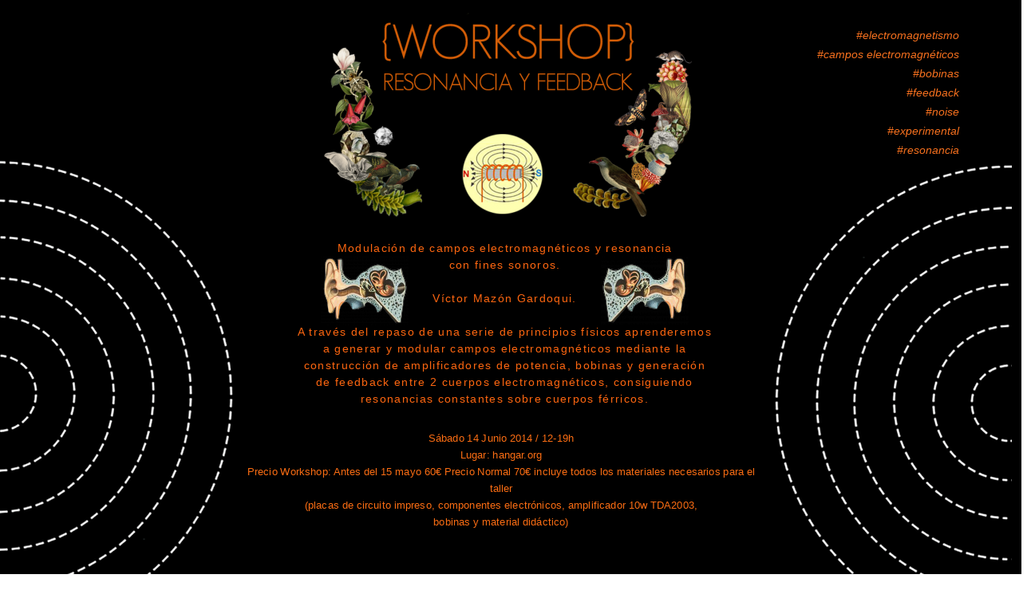

--- FILE ---
content_type: text/html; charset=UTF-8
request_url: https://odd.hotglue.me/Workshop/
body_size: 1185
content:
<!DOCTYPE html>
<html>
<head>
<title>Workshop</title>
<meta http-equiv="Content-Type" content="text/html; charset=UTF-8">
<link rel="shortcut icon" href="https://odd.hotglue.me/img/favicon.ico">
<link rel="stylesheet" type="text/css" href="https://odd.hotglue.me/css/reset.min.css">
<link rel="stylesheet" type="text/css" href="https://odd.hotglue.me/css/main.css">
</head>
<body id="Workshop.head" class="page">
	<div id="Workshop.head.139843048734" class="text resizable object" style="background-color: transparent; color: rgb(251, 109, 19); font-style: normal; font-weight: normal; height: 153px; left: 295px; letter-spacing: 0.0128205em; line-height: 1.65897em; position: absolute; text-align: center; top: 539px; width: 666px; word-spacing: -0.0384615em; z-index: 100;">
		Sábado 14 Junio 2014 /  12-19h<br>
		Lugar: hangar.org <br>
		Precio Workshop: Antes del 15 mayo 60€ Precio Normal 70€ incluye todos los materiales necesarios para el taller <br>
		(placas de circuito impreso, componentes electrónicos, amplificador 10w TDA2003, <br>
		bobinas y material didáctico)<br>
	</div>
	<div id="Workshop.head.139863325654" class="text resizable object" style="background-color: transparent; color: rgb(254, 102, 16); font-family: Arial,Helvetica,sans-serif; font-size: 14px; height: 321px; left: 369px; letter-spacing: 0.0952381em; line-height: 1.55641em; position: absolute; text-align: center; top: 301px; width: 527px; z-index: 100;">
		Modulación de campos electromagnéticos y resonancia <br>
		con fines sonoros.<br>
		<br>
		Víctor Mazón Gardoqui.<br>
		<br>
		A través del repaso de una serie de principios físicos aprenderemos a generar y modular campos electromagnéticos mediante la construcción de amplificadores de potencia, bobinas y generación de feedback entre 2 cuerpos electromagnéticos, consiguiendo resonancias constantes sobre  cuerpos férricos.<br>
		<br>
		 
	</div>
	<div id="Workshop.head.13986334532" class="text resizable object" style="background-color: transparent; color: rgb(246, 112, 30); font-size: 14px; font-style: italic; font-weight: normal; height: 184px; left: 908px; line-height: 1.73589em; position: absolute; text-align: right; top: 32px; width: 294px; z-index: 100;">
		#electromagnetismo<br>
		#campos electromagnéticos<br>
		#bobinas<br>
		#feedback<br>
		#noise<br>
		#experimental<br>
		#resonancia
	</div>
	<div id="Workshop.head.139865629296" class="image resizable object" style="height: 285.646px; left: 397px; position: absolute; top: -8px; width: 493px; z-index: 100;">
		<img src="https://odd.hotglue.me/?Workshop.head.139865629296" alt="" style="border: 0px; height: 100%; margin: 0px; padding: 0px; width: 100%;">
	</div>
	<div id="Workshop.head.139865734973" class="image resizable object" style="height: 660px; left: -5.5px; position: absolute; top: 162px; width: 331px; z-index: 100;">
		<img src="https://odd.hotglue.me/?Workshop.head.139865734973" alt="" style="border: 0px; height: 100%; margin: 0px; padding: 0px; width: 100%;">
	</div>
	<div id="Workshop.head.13986573661" class="image resizable object" style="height: 660px; left: 936.5px; position: absolute; top: 167px; width: 331px; z-index: 100;">
		<img src="https://odd.hotglue.me/?Workshop.head.13986573661" alt="" style="border: 0px; height: 100%; margin: 0px; padding: 0px; width: 100%;">
	</div>
	<div id="Workshop.head.139865748930" class="text resizable object" style="background-color: rgb(0, 0, 0); height: 1025px; left: -7px; position: absolute; top: -154px; width: 1294px; z-index: 99;">
	</div>
	<div id="Workshop.head.139865783655" class="image resizable object" style="height: 86px; left: 402px; position: absolute; top: 322px; width: 109.914px; z-index: 100;">
		<img src="https://odd.hotglue.me/?Workshop.head.139865783655" alt="" style="border: 0px; height: 100%; margin: 0px; padding: 0px; width: 100%;">
	</div>
	<div id="Workshop.head.139865790182" class="image resizable object" style="height: 85.0667px; left: 753px; position: absolute; top: 322px; width: 110px; z-index: 100;">
		<img src="https://odd.hotglue.me/?Workshop.head.139865790182" alt="" style="border: 0px; height: 100%; margin: 0px; padding: 0px; width: 100%;">
	</div>
</body>
</html>